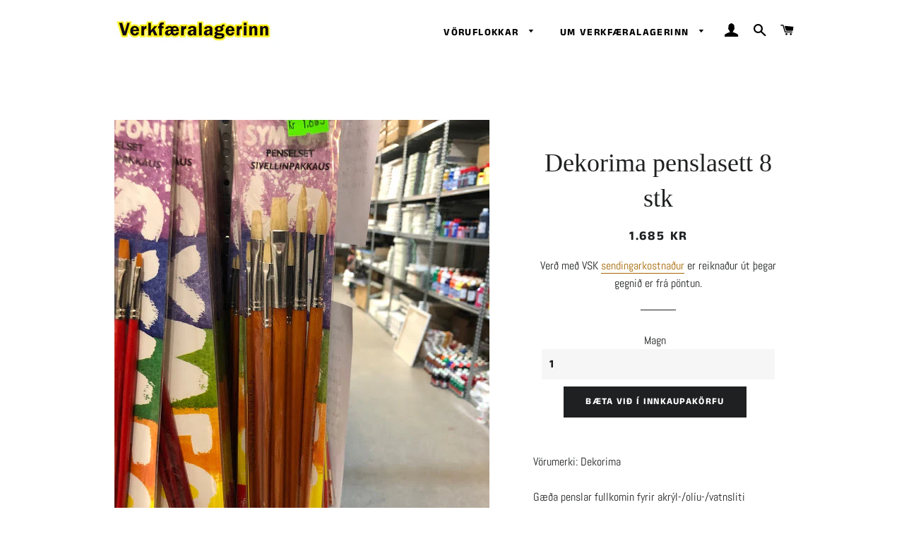

--- FILE ---
content_type: text/html; charset=utf-8
request_url: https://listverslun.is/products/dekorima-penslasett-4-stk
body_size: 14581
content:
<!doctype html>
<html class="no-js" lang="en">
<head>

  <!-- Basic page needs ================================================== -->
  <meta charset="utf-8">
  <meta http-equiv="X-UA-Compatible" content="IE=edge,chrome=1">

  
    <link rel="shortcut icon" href="//listverslun.is/cdn/shop/files/Listverslun.is_og_Verkfaeralagerinn_logo_360x_1fdebfc0-b20d-416d-b7b8-1667094a43b7_32x32.jpg?v=1614304782" type="image/png" />
  

  <!-- Title and description ================================================== -->
  <title>
  Dekorima penslasett 8 stk &ndash; Listverslun
  </title>

  
  <meta name="description" content="Vörumerki: Dekorima Gæða penslar fullkomin fyrir akrýl-/olíu-/vatnsliti 4 flatir 4 kringlóttir">
  

  <!-- Helpers ================================================== -->
  <!-- /snippets/social-meta-tags.liquid -->




<meta property="og:site_name" content="Listverslun">
<meta property="og:url" content="https://listverslun.is/products/dekorima-penslasett-4-stk">
<meta property="og:title" content="Dekorima penslasett 8 stk">
<meta property="og:type" content="product">
<meta property="og:description" content="Vörumerki: Dekorima Gæða penslar fullkomin fyrir akrýl-/olíu-/vatnsliti 4 flatir 4 kringlóttir">

  <meta property="og:price:amount" content="1,685">
  <meta property="og:price:currency" content="ISK">

<meta property="og:image" content="http://listverslun.is/cdn/shop/products/IMG_1236_1200x1200.jpg?v=1585352545">
<meta property="og:image:secure_url" content="https://listverslun.is/cdn/shop/products/IMG_1236_1200x1200.jpg?v=1585352545">


<meta name="twitter:card" content="summary_large_image">
<meta name="twitter:title" content="Dekorima penslasett 8 stk">
<meta name="twitter:description" content="Vörumerki: Dekorima Gæða penslar fullkomin fyrir akrýl-/olíu-/vatnsliti 4 flatir 4 kringlóttir">

  <link rel="canonical" href="https://listverslun.is/products/dekorima-penslasett-4-stk">
  <meta name="viewport" content="width=device-width,initial-scale=1,shrink-to-fit=no">
  <meta name="theme-color" content="#1f2021">

  <!-- CSS ================================================== -->
  <link href="//listverslun.is/cdn/shop/t/5/assets/timber.scss.css?v=15620739457205003191765970459" rel="stylesheet" type="text/css" media="all" />
  <link href="//listverslun.is/cdn/shop/t/5/assets/theme.scss.css?v=129755273637357208001765970459" rel="stylesheet" type="text/css" media="all" />

  <!-- Sections ================================================== -->
  <script>
    window.theme = window.theme || {};
    theme.strings = {
      zoomClose: "Translation missing: en.products.zoom.close",
      zoomPrev: "Translation missing: en.products.zoom.prev",
      zoomNext: "Translation missing: en.products.zoom.next",
      moneyFormat: "{{amount_no_decimals}} kr",
      addressError: "Translation missing: en.home_page.map.address_error",
      addressNoResults: "Translation missing: en.home_page.map.address_no_results",
      addressQueryLimit: "Translation missing: en.home_page.map.address_query_limit_html",
      authError: "Translation missing: en.home_page.map.auth_error_html",
      cartEmpty: "Innkaupakarfan þín er tóm.",
      cartCookie: "Leyfa vefköku",
      cartSavings: "Þú sparar [savings]",
      productSlideLabel: "Translation missing: en.products.product.slide_label"
    };
    theme.settings = {
      cartType: "page",
      gridType: null
    };
  </script>

  <script src="//listverslun.is/cdn/shop/t/5/assets/jquery-2.2.3.min.js?v=58211863146907186831605652916" type="text/javascript"></script>

  <script src="//listverslun.is/cdn/shop/t/5/assets/lazysizes.min.js?v=155223123402716617051605652917" async="async"></script>

  <script src="//listverslun.is/cdn/shop/t/5/assets/theme.js?v=114295768192348641321605652931" defer="defer"></script>

  <!-- Header hook for plugins ================================================== -->
  <script>window.performance && window.performance.mark && window.performance.mark('shopify.content_for_header.start');</script><meta id="shopify-digital-wallet" name="shopify-digital-wallet" content="/10095329346/digital_wallets/dialog">
<link rel="alternate" type="application/json+oembed" href="https://listverslun.is/products/dekorima-penslasett-4-stk.oembed">
<script async="async" src="/checkouts/internal/preloads.js?locale=en-IS"></script>
<script id="shopify-features" type="application/json">{"accessToken":"5e3ecb8d5684f3b485b935fbc7f04647","betas":["rich-media-storefront-analytics"],"domain":"listverslun.is","predictiveSearch":true,"shopId":10095329346,"locale":"en"}</script>
<script>var Shopify = Shopify || {};
Shopify.shop = "listverslun.myshopify.com";
Shopify.locale = "en";
Shopify.currency = {"active":"ISK","rate":"1.0"};
Shopify.country = "IS";
Shopify.theme = {"name":"Listverslun.is","id":115657932954,"schema_name":"Brooklyn","schema_version":"17.2.0","theme_store_id":730,"role":"main"};
Shopify.theme.handle = "null";
Shopify.theme.style = {"id":null,"handle":null};
Shopify.cdnHost = "listverslun.is/cdn";
Shopify.routes = Shopify.routes || {};
Shopify.routes.root = "/";</script>
<script type="module">!function(o){(o.Shopify=o.Shopify||{}).modules=!0}(window);</script>
<script>!function(o){function n(){var o=[];function n(){o.push(Array.prototype.slice.apply(arguments))}return n.q=o,n}var t=o.Shopify=o.Shopify||{};t.loadFeatures=n(),t.autoloadFeatures=n()}(window);</script>
<script id="shop-js-analytics" type="application/json">{"pageType":"product"}</script>
<script defer="defer" async type="module" src="//listverslun.is/cdn/shopifycloud/shop-js/modules/v2/client.init-shop-cart-sync_BdyHc3Nr.en.esm.js"></script>
<script defer="defer" async type="module" src="//listverslun.is/cdn/shopifycloud/shop-js/modules/v2/chunk.common_Daul8nwZ.esm.js"></script>
<script type="module">
  await import("//listverslun.is/cdn/shopifycloud/shop-js/modules/v2/client.init-shop-cart-sync_BdyHc3Nr.en.esm.js");
await import("//listverslun.is/cdn/shopifycloud/shop-js/modules/v2/chunk.common_Daul8nwZ.esm.js");

  window.Shopify.SignInWithShop?.initShopCartSync?.({"fedCMEnabled":true,"windoidEnabled":true});

</script>
<script id="__st">var __st={"a":10095329346,"offset":0,"reqid":"d793f236-97e5-4ab1-a781-43130277adb6-1768975952","pageurl":"listverslun.is\/products\/dekorima-penslasett-4-stk","u":"bd16d1af338f","p":"product","rtyp":"product","rid":4751598616712};</script>
<script>window.ShopifyPaypalV4VisibilityTracking = true;</script>
<script id="captcha-bootstrap">!function(){'use strict';const t='contact',e='account',n='new_comment',o=[[t,t],['blogs',n],['comments',n],[t,'customer']],c=[[e,'customer_login'],[e,'guest_login'],[e,'recover_customer_password'],[e,'create_customer']],r=t=>t.map((([t,e])=>`form[action*='/${t}']:not([data-nocaptcha='true']) input[name='form_type'][value='${e}']`)).join(','),a=t=>()=>t?[...document.querySelectorAll(t)].map((t=>t.form)):[];function s(){const t=[...o],e=r(t);return a(e)}const i='password',u='form_key',d=['recaptcha-v3-token','g-recaptcha-response','h-captcha-response',i],f=()=>{try{return window.sessionStorage}catch{return}},m='__shopify_v',_=t=>t.elements[u];function p(t,e,n=!1){try{const o=window.sessionStorage,c=JSON.parse(o.getItem(e)),{data:r}=function(t){const{data:e,action:n}=t;return t[m]||n?{data:e,action:n}:{data:t,action:n}}(c);for(const[e,n]of Object.entries(r))t.elements[e]&&(t.elements[e].value=n);n&&o.removeItem(e)}catch(o){console.error('form repopulation failed',{error:o})}}const l='form_type',E='cptcha';function T(t){t.dataset[E]=!0}const w=window,h=w.document,L='Shopify',v='ce_forms',y='captcha';let A=!1;((t,e)=>{const n=(g='f06e6c50-85a8-45c8-87d0-21a2b65856fe',I='https://cdn.shopify.com/shopifycloud/storefront-forms-hcaptcha/ce_storefront_forms_captcha_hcaptcha.v1.5.2.iife.js',D={infoText:'Protected by hCaptcha',privacyText:'Privacy',termsText:'Terms'},(t,e,n)=>{const o=w[L][v],c=o.bindForm;if(c)return c(t,g,e,D).then(n);var r;o.q.push([[t,g,e,D],n]),r=I,A||(h.body.append(Object.assign(h.createElement('script'),{id:'captcha-provider',async:!0,src:r})),A=!0)});var g,I,D;w[L]=w[L]||{},w[L][v]=w[L][v]||{},w[L][v].q=[],w[L][y]=w[L][y]||{},w[L][y].protect=function(t,e){n(t,void 0,e),T(t)},Object.freeze(w[L][y]),function(t,e,n,w,h,L){const[v,y,A,g]=function(t,e,n){const i=e?o:[],u=t?c:[],d=[...i,...u],f=r(d),m=r(i),_=r(d.filter((([t,e])=>n.includes(e))));return[a(f),a(m),a(_),s()]}(w,h,L),I=t=>{const e=t.target;return e instanceof HTMLFormElement?e:e&&e.form},D=t=>v().includes(t);t.addEventListener('submit',(t=>{const e=I(t);if(!e)return;const n=D(e)&&!e.dataset.hcaptchaBound&&!e.dataset.recaptchaBound,o=_(e),c=g().includes(e)&&(!o||!o.value);(n||c)&&t.preventDefault(),c&&!n&&(function(t){try{if(!f())return;!function(t){const e=f();if(!e)return;const n=_(t);if(!n)return;const o=n.value;o&&e.removeItem(o)}(t);const e=Array.from(Array(32),(()=>Math.random().toString(36)[2])).join('');!function(t,e){_(t)||t.append(Object.assign(document.createElement('input'),{type:'hidden',name:u})),t.elements[u].value=e}(t,e),function(t,e){const n=f();if(!n)return;const o=[...t.querySelectorAll(`input[type='${i}']`)].map((({name:t})=>t)),c=[...d,...o],r={};for(const[a,s]of new FormData(t).entries())c.includes(a)||(r[a]=s);n.setItem(e,JSON.stringify({[m]:1,action:t.action,data:r}))}(t,e)}catch(e){console.error('failed to persist form',e)}}(e),e.submit())}));const S=(t,e)=>{t&&!t.dataset[E]&&(n(t,e.some((e=>e===t))),T(t))};for(const o of['focusin','change'])t.addEventListener(o,(t=>{const e=I(t);D(e)&&S(e,y())}));const B=e.get('form_key'),M=e.get(l),P=B&&M;t.addEventListener('DOMContentLoaded',(()=>{const t=y();if(P)for(const e of t)e.elements[l].value===M&&p(e,B);[...new Set([...A(),...v().filter((t=>'true'===t.dataset.shopifyCaptcha))])].forEach((e=>S(e,t)))}))}(h,new URLSearchParams(w.location.search),n,t,e,['guest_login'])})(!0,!0)}();</script>
<script integrity="sha256-4kQ18oKyAcykRKYeNunJcIwy7WH5gtpwJnB7kiuLZ1E=" data-source-attribution="shopify.loadfeatures" defer="defer" src="//listverslun.is/cdn/shopifycloud/storefront/assets/storefront/load_feature-a0a9edcb.js" crossorigin="anonymous"></script>
<script data-source-attribution="shopify.dynamic_checkout.dynamic.init">var Shopify=Shopify||{};Shopify.PaymentButton=Shopify.PaymentButton||{isStorefrontPortableWallets:!0,init:function(){window.Shopify.PaymentButton.init=function(){};var t=document.createElement("script");t.src="https://listverslun.is/cdn/shopifycloud/portable-wallets/latest/portable-wallets.en.js",t.type="module",document.head.appendChild(t)}};
</script>
<script data-source-attribution="shopify.dynamic_checkout.buyer_consent">
  function portableWalletsHideBuyerConsent(e){var t=document.getElementById("shopify-buyer-consent"),n=document.getElementById("shopify-subscription-policy-button");t&&n&&(t.classList.add("hidden"),t.setAttribute("aria-hidden","true"),n.removeEventListener("click",e))}function portableWalletsShowBuyerConsent(e){var t=document.getElementById("shopify-buyer-consent"),n=document.getElementById("shopify-subscription-policy-button");t&&n&&(t.classList.remove("hidden"),t.removeAttribute("aria-hidden"),n.addEventListener("click",e))}window.Shopify?.PaymentButton&&(window.Shopify.PaymentButton.hideBuyerConsent=portableWalletsHideBuyerConsent,window.Shopify.PaymentButton.showBuyerConsent=portableWalletsShowBuyerConsent);
</script>
<script data-source-attribution="shopify.dynamic_checkout.cart.bootstrap">document.addEventListener("DOMContentLoaded",(function(){function t(){return document.querySelector("shopify-accelerated-checkout-cart, shopify-accelerated-checkout")}if(t())Shopify.PaymentButton.init();else{new MutationObserver((function(e,n){t()&&(Shopify.PaymentButton.init(),n.disconnect())})).observe(document.body,{childList:!0,subtree:!0})}}));
</script>

<script>window.performance && window.performance.mark && window.performance.mark('shopify.content_for_header.end');</script>

  <script src="//listverslun.is/cdn/shop/t/5/assets/modernizr.min.js?v=21391054748206432451605652917" type="text/javascript"></script>

  
  

<link href="https://monorail-edge.shopifysvc.com" rel="dns-prefetch">
<script>(function(){if ("sendBeacon" in navigator && "performance" in window) {try {var session_token_from_headers = performance.getEntriesByType('navigation')[0].serverTiming.find(x => x.name == '_s').description;} catch {var session_token_from_headers = undefined;}var session_cookie_matches = document.cookie.match(/_shopify_s=([^;]*)/);var session_token_from_cookie = session_cookie_matches && session_cookie_matches.length === 2 ? session_cookie_matches[1] : "";var session_token = session_token_from_headers || session_token_from_cookie || "";function handle_abandonment_event(e) {var entries = performance.getEntries().filter(function(entry) {return /monorail-edge.shopifysvc.com/.test(entry.name);});if (!window.abandonment_tracked && entries.length === 0) {window.abandonment_tracked = true;var currentMs = Date.now();var navigation_start = performance.timing.navigationStart;var payload = {shop_id: 10095329346,url: window.location.href,navigation_start,duration: currentMs - navigation_start,session_token,page_type: "product"};window.navigator.sendBeacon("https://monorail-edge.shopifysvc.com/v1/produce", JSON.stringify({schema_id: "online_store_buyer_site_abandonment/1.1",payload: payload,metadata: {event_created_at_ms: currentMs,event_sent_at_ms: currentMs}}));}}window.addEventListener('pagehide', handle_abandonment_event);}}());</script>
<script id="web-pixels-manager-setup">(function e(e,d,r,n,o){if(void 0===o&&(o={}),!Boolean(null===(a=null===(i=window.Shopify)||void 0===i?void 0:i.analytics)||void 0===a?void 0:a.replayQueue)){var i,a;window.Shopify=window.Shopify||{};var t=window.Shopify;t.analytics=t.analytics||{};var s=t.analytics;s.replayQueue=[],s.publish=function(e,d,r){return s.replayQueue.push([e,d,r]),!0};try{self.performance.mark("wpm:start")}catch(e){}var l=function(){var e={modern:/Edge?\/(1{2}[4-9]|1[2-9]\d|[2-9]\d{2}|\d{4,})\.\d+(\.\d+|)|Firefox\/(1{2}[4-9]|1[2-9]\d|[2-9]\d{2}|\d{4,})\.\d+(\.\d+|)|Chrom(ium|e)\/(9{2}|\d{3,})\.\d+(\.\d+|)|(Maci|X1{2}).+ Version\/(15\.\d+|(1[6-9]|[2-9]\d|\d{3,})\.\d+)([,.]\d+|)( \(\w+\)|)( Mobile\/\w+|) Safari\/|Chrome.+OPR\/(9{2}|\d{3,})\.\d+\.\d+|(CPU[ +]OS|iPhone[ +]OS|CPU[ +]iPhone|CPU IPhone OS|CPU iPad OS)[ +]+(15[._]\d+|(1[6-9]|[2-9]\d|\d{3,})[._]\d+)([._]\d+|)|Android:?[ /-](13[3-9]|1[4-9]\d|[2-9]\d{2}|\d{4,})(\.\d+|)(\.\d+|)|Android.+Firefox\/(13[5-9]|1[4-9]\d|[2-9]\d{2}|\d{4,})\.\d+(\.\d+|)|Android.+Chrom(ium|e)\/(13[3-9]|1[4-9]\d|[2-9]\d{2}|\d{4,})\.\d+(\.\d+|)|SamsungBrowser\/([2-9]\d|\d{3,})\.\d+/,legacy:/Edge?\/(1[6-9]|[2-9]\d|\d{3,})\.\d+(\.\d+|)|Firefox\/(5[4-9]|[6-9]\d|\d{3,})\.\d+(\.\d+|)|Chrom(ium|e)\/(5[1-9]|[6-9]\d|\d{3,})\.\d+(\.\d+|)([\d.]+$|.*Safari\/(?![\d.]+ Edge\/[\d.]+$))|(Maci|X1{2}).+ Version\/(10\.\d+|(1[1-9]|[2-9]\d|\d{3,})\.\d+)([,.]\d+|)( \(\w+\)|)( Mobile\/\w+|) Safari\/|Chrome.+OPR\/(3[89]|[4-9]\d|\d{3,})\.\d+\.\d+|(CPU[ +]OS|iPhone[ +]OS|CPU[ +]iPhone|CPU IPhone OS|CPU iPad OS)[ +]+(10[._]\d+|(1[1-9]|[2-9]\d|\d{3,})[._]\d+)([._]\d+|)|Android:?[ /-](13[3-9]|1[4-9]\d|[2-9]\d{2}|\d{4,})(\.\d+|)(\.\d+|)|Mobile Safari.+OPR\/([89]\d|\d{3,})\.\d+\.\d+|Android.+Firefox\/(13[5-9]|1[4-9]\d|[2-9]\d{2}|\d{4,})\.\d+(\.\d+|)|Android.+Chrom(ium|e)\/(13[3-9]|1[4-9]\d|[2-9]\d{2}|\d{4,})\.\d+(\.\d+|)|Android.+(UC? ?Browser|UCWEB|U3)[ /]?(15\.([5-9]|\d{2,})|(1[6-9]|[2-9]\d|\d{3,})\.\d+)\.\d+|SamsungBrowser\/(5\.\d+|([6-9]|\d{2,})\.\d+)|Android.+MQ{2}Browser\/(14(\.(9|\d{2,})|)|(1[5-9]|[2-9]\d|\d{3,})(\.\d+|))(\.\d+|)|K[Aa][Ii]OS\/(3\.\d+|([4-9]|\d{2,})\.\d+)(\.\d+|)/},d=e.modern,r=e.legacy,n=navigator.userAgent;return n.match(d)?"modern":n.match(r)?"legacy":"unknown"}(),u="modern"===l?"modern":"legacy",c=(null!=n?n:{modern:"",legacy:""})[u],f=function(e){return[e.baseUrl,"/wpm","/b",e.hashVersion,"modern"===e.buildTarget?"m":"l",".js"].join("")}({baseUrl:d,hashVersion:r,buildTarget:u}),m=function(e){var d=e.version,r=e.bundleTarget,n=e.surface,o=e.pageUrl,i=e.monorailEndpoint;return{emit:function(e){var a=e.status,t=e.errorMsg,s=(new Date).getTime(),l=JSON.stringify({metadata:{event_sent_at_ms:s},events:[{schema_id:"web_pixels_manager_load/3.1",payload:{version:d,bundle_target:r,page_url:o,status:a,surface:n,error_msg:t},metadata:{event_created_at_ms:s}}]});if(!i)return console&&console.warn&&console.warn("[Web Pixels Manager] No Monorail endpoint provided, skipping logging."),!1;try{return self.navigator.sendBeacon.bind(self.navigator)(i,l)}catch(e){}var u=new XMLHttpRequest;try{return u.open("POST",i,!0),u.setRequestHeader("Content-Type","text/plain"),u.send(l),!0}catch(e){return console&&console.warn&&console.warn("[Web Pixels Manager] Got an unhandled error while logging to Monorail."),!1}}}}({version:r,bundleTarget:l,surface:e.surface,pageUrl:self.location.href,monorailEndpoint:e.monorailEndpoint});try{o.browserTarget=l,function(e){var d=e.src,r=e.async,n=void 0===r||r,o=e.onload,i=e.onerror,a=e.sri,t=e.scriptDataAttributes,s=void 0===t?{}:t,l=document.createElement("script"),u=document.querySelector("head"),c=document.querySelector("body");if(l.async=n,l.src=d,a&&(l.integrity=a,l.crossOrigin="anonymous"),s)for(var f in s)if(Object.prototype.hasOwnProperty.call(s,f))try{l.dataset[f]=s[f]}catch(e){}if(o&&l.addEventListener("load",o),i&&l.addEventListener("error",i),u)u.appendChild(l);else{if(!c)throw new Error("Did not find a head or body element to append the script");c.appendChild(l)}}({src:f,async:!0,onload:function(){if(!function(){var e,d;return Boolean(null===(d=null===(e=window.Shopify)||void 0===e?void 0:e.analytics)||void 0===d?void 0:d.initialized)}()){var d=window.webPixelsManager.init(e)||void 0;if(d){var r=window.Shopify.analytics;r.replayQueue.forEach((function(e){var r=e[0],n=e[1],o=e[2];d.publishCustomEvent(r,n,o)})),r.replayQueue=[],r.publish=d.publishCustomEvent,r.visitor=d.visitor,r.initialized=!0}}},onerror:function(){return m.emit({status:"failed",errorMsg:"".concat(f," has failed to load")})},sri:function(e){var d=/^sha384-[A-Za-z0-9+/=]+$/;return"string"==typeof e&&d.test(e)}(c)?c:"",scriptDataAttributes:o}),m.emit({status:"loading"})}catch(e){m.emit({status:"failed",errorMsg:(null==e?void 0:e.message)||"Unknown error"})}}})({shopId: 10095329346,storefrontBaseUrl: "https://listverslun.is",extensionsBaseUrl: "https://extensions.shopifycdn.com/cdn/shopifycloud/web-pixels-manager",monorailEndpoint: "https://monorail-edge.shopifysvc.com/unstable/produce_batch",surface: "storefront-renderer",enabledBetaFlags: ["2dca8a86"],webPixelsConfigList: [{"id":"1693188250","configuration":"{\"pixel_id\":\"828213132995919\",\"pixel_type\":\"facebook_pixel\"}","eventPayloadVersion":"v1","runtimeContext":"OPEN","scriptVersion":"ca16bc87fe92b6042fbaa3acc2fbdaa6","type":"APP","apiClientId":2329312,"privacyPurposes":["ANALYTICS","MARKETING","SALE_OF_DATA"],"dataSharingAdjustments":{"protectedCustomerApprovalScopes":["read_customer_address","read_customer_email","read_customer_name","read_customer_personal_data","read_customer_phone"]}},{"id":"111607962","eventPayloadVersion":"v1","runtimeContext":"LAX","scriptVersion":"1","type":"CUSTOM","privacyPurposes":["ANALYTICS"],"name":"Google Analytics tag (migrated)"},{"id":"shopify-app-pixel","configuration":"{}","eventPayloadVersion":"v1","runtimeContext":"STRICT","scriptVersion":"0450","apiClientId":"shopify-pixel","type":"APP","privacyPurposes":["ANALYTICS","MARKETING"]},{"id":"shopify-custom-pixel","eventPayloadVersion":"v1","runtimeContext":"LAX","scriptVersion":"0450","apiClientId":"shopify-pixel","type":"CUSTOM","privacyPurposes":["ANALYTICS","MARKETING"]}],isMerchantRequest: false,initData: {"shop":{"name":"Listverslun","paymentSettings":{"currencyCode":"ISK"},"myshopifyDomain":"listverslun.myshopify.com","countryCode":"IS","storefrontUrl":"https:\/\/listverslun.is"},"customer":null,"cart":null,"checkout":null,"productVariants":[{"price":{"amount":1685.0,"currencyCode":"ISK"},"product":{"title":"Dekorima penslasett 8 stk","vendor":"Listverslun","id":"4751598616712","untranslatedTitle":"Dekorima penslasett 8 stk","url":"\/products\/dekorima-penslasett-4-stk","type":""},"id":"33168650993800","image":{"src":"\/\/listverslun.is\/cdn\/shop\/products\/IMG_1236.jpg?v=1585352545"},"sku":"","title":"Default Title","untranslatedTitle":"Default Title"}],"purchasingCompany":null},},"https://listverslun.is/cdn","fcfee988w5aeb613cpc8e4bc33m6693e112",{"modern":"","legacy":""},{"shopId":"10095329346","storefrontBaseUrl":"https:\/\/listverslun.is","extensionBaseUrl":"https:\/\/extensions.shopifycdn.com\/cdn\/shopifycloud\/web-pixels-manager","surface":"storefront-renderer","enabledBetaFlags":"[\"2dca8a86\"]","isMerchantRequest":"false","hashVersion":"fcfee988w5aeb613cpc8e4bc33m6693e112","publish":"custom","events":"[[\"page_viewed\",{}],[\"product_viewed\",{\"productVariant\":{\"price\":{\"amount\":1685.0,\"currencyCode\":\"ISK\"},\"product\":{\"title\":\"Dekorima penslasett 8 stk\",\"vendor\":\"Listverslun\",\"id\":\"4751598616712\",\"untranslatedTitle\":\"Dekorima penslasett 8 stk\",\"url\":\"\/products\/dekorima-penslasett-4-stk\",\"type\":\"\"},\"id\":\"33168650993800\",\"image\":{\"src\":\"\/\/listverslun.is\/cdn\/shop\/products\/IMG_1236.jpg?v=1585352545\"},\"sku\":\"\",\"title\":\"Default Title\",\"untranslatedTitle\":\"Default Title\"}}]]"});</script><script>
  window.ShopifyAnalytics = window.ShopifyAnalytics || {};
  window.ShopifyAnalytics.meta = window.ShopifyAnalytics.meta || {};
  window.ShopifyAnalytics.meta.currency = 'ISK';
  var meta = {"product":{"id":4751598616712,"gid":"gid:\/\/shopify\/Product\/4751598616712","vendor":"Listverslun","type":"","handle":"dekorima-penslasett-4-stk","variants":[{"id":33168650993800,"price":168500,"name":"Dekorima penslasett 8 stk","public_title":null,"sku":""}],"remote":false},"page":{"pageType":"product","resourceType":"product","resourceId":4751598616712,"requestId":"d793f236-97e5-4ab1-a781-43130277adb6-1768975952"}};
  for (var attr in meta) {
    window.ShopifyAnalytics.meta[attr] = meta[attr];
  }
</script>
<script class="analytics">
  (function () {
    var customDocumentWrite = function(content) {
      var jquery = null;

      if (window.jQuery) {
        jquery = window.jQuery;
      } else if (window.Checkout && window.Checkout.$) {
        jquery = window.Checkout.$;
      }

      if (jquery) {
        jquery('body').append(content);
      }
    };

    var hasLoggedConversion = function(token) {
      if (token) {
        return document.cookie.indexOf('loggedConversion=' + token) !== -1;
      }
      return false;
    }

    var setCookieIfConversion = function(token) {
      if (token) {
        var twoMonthsFromNow = new Date(Date.now());
        twoMonthsFromNow.setMonth(twoMonthsFromNow.getMonth() + 2);

        document.cookie = 'loggedConversion=' + token + '; expires=' + twoMonthsFromNow;
      }
    }

    var trekkie = window.ShopifyAnalytics.lib = window.trekkie = window.trekkie || [];
    if (trekkie.integrations) {
      return;
    }
    trekkie.methods = [
      'identify',
      'page',
      'ready',
      'track',
      'trackForm',
      'trackLink'
    ];
    trekkie.factory = function(method) {
      return function() {
        var args = Array.prototype.slice.call(arguments);
        args.unshift(method);
        trekkie.push(args);
        return trekkie;
      };
    };
    for (var i = 0; i < trekkie.methods.length; i++) {
      var key = trekkie.methods[i];
      trekkie[key] = trekkie.factory(key);
    }
    trekkie.load = function(config) {
      trekkie.config = config || {};
      trekkie.config.initialDocumentCookie = document.cookie;
      var first = document.getElementsByTagName('script')[0];
      var script = document.createElement('script');
      script.type = 'text/javascript';
      script.onerror = function(e) {
        var scriptFallback = document.createElement('script');
        scriptFallback.type = 'text/javascript';
        scriptFallback.onerror = function(error) {
                var Monorail = {
      produce: function produce(monorailDomain, schemaId, payload) {
        var currentMs = new Date().getTime();
        var event = {
          schema_id: schemaId,
          payload: payload,
          metadata: {
            event_created_at_ms: currentMs,
            event_sent_at_ms: currentMs
          }
        };
        return Monorail.sendRequest("https://" + monorailDomain + "/v1/produce", JSON.stringify(event));
      },
      sendRequest: function sendRequest(endpointUrl, payload) {
        // Try the sendBeacon API
        if (window && window.navigator && typeof window.navigator.sendBeacon === 'function' && typeof window.Blob === 'function' && !Monorail.isIos12()) {
          var blobData = new window.Blob([payload], {
            type: 'text/plain'
          });

          if (window.navigator.sendBeacon(endpointUrl, blobData)) {
            return true;
          } // sendBeacon was not successful

        } // XHR beacon

        var xhr = new XMLHttpRequest();

        try {
          xhr.open('POST', endpointUrl);
          xhr.setRequestHeader('Content-Type', 'text/plain');
          xhr.send(payload);
        } catch (e) {
          console.log(e);
        }

        return false;
      },
      isIos12: function isIos12() {
        return window.navigator.userAgent.lastIndexOf('iPhone; CPU iPhone OS 12_') !== -1 || window.navigator.userAgent.lastIndexOf('iPad; CPU OS 12_') !== -1;
      }
    };
    Monorail.produce('monorail-edge.shopifysvc.com',
      'trekkie_storefront_load_errors/1.1',
      {shop_id: 10095329346,
      theme_id: 115657932954,
      app_name: "storefront",
      context_url: window.location.href,
      source_url: "//listverslun.is/cdn/s/trekkie.storefront.cd680fe47e6c39ca5d5df5f0a32d569bc48c0f27.min.js"});

        };
        scriptFallback.async = true;
        scriptFallback.src = '//listverslun.is/cdn/s/trekkie.storefront.cd680fe47e6c39ca5d5df5f0a32d569bc48c0f27.min.js';
        first.parentNode.insertBefore(scriptFallback, first);
      };
      script.async = true;
      script.src = '//listverslun.is/cdn/s/trekkie.storefront.cd680fe47e6c39ca5d5df5f0a32d569bc48c0f27.min.js';
      first.parentNode.insertBefore(script, first);
    };
    trekkie.load(
      {"Trekkie":{"appName":"storefront","development":false,"defaultAttributes":{"shopId":10095329346,"isMerchantRequest":null,"themeId":115657932954,"themeCityHash":"16158359055653860309","contentLanguage":"en","currency":"ISK","eventMetadataId":"6f5ce7a0-7bb7-4f88-9ece-70d193c10fb3"},"isServerSideCookieWritingEnabled":true,"monorailRegion":"shop_domain","enabledBetaFlags":["65f19447"]},"Session Attribution":{},"S2S":{"facebookCapiEnabled":true,"source":"trekkie-storefront-renderer","apiClientId":580111}}
    );

    var loaded = false;
    trekkie.ready(function() {
      if (loaded) return;
      loaded = true;

      window.ShopifyAnalytics.lib = window.trekkie;

      var originalDocumentWrite = document.write;
      document.write = customDocumentWrite;
      try { window.ShopifyAnalytics.merchantGoogleAnalytics.call(this); } catch(error) {};
      document.write = originalDocumentWrite;

      window.ShopifyAnalytics.lib.page(null,{"pageType":"product","resourceType":"product","resourceId":4751598616712,"requestId":"d793f236-97e5-4ab1-a781-43130277adb6-1768975952","shopifyEmitted":true});

      var match = window.location.pathname.match(/checkouts\/(.+)\/(thank_you|post_purchase)/)
      var token = match? match[1]: undefined;
      if (!hasLoggedConversion(token)) {
        setCookieIfConversion(token);
        window.ShopifyAnalytics.lib.track("Viewed Product",{"currency":"ISK","variantId":33168650993800,"productId":4751598616712,"productGid":"gid:\/\/shopify\/Product\/4751598616712","name":"Dekorima penslasett 8 stk","price":"1685","sku":"","brand":"Listverslun","variant":null,"category":"","nonInteraction":true,"remote":false},undefined,undefined,{"shopifyEmitted":true});
      window.ShopifyAnalytics.lib.track("monorail:\/\/trekkie_storefront_viewed_product\/1.1",{"currency":"ISK","variantId":33168650993800,"productId":4751598616712,"productGid":"gid:\/\/shopify\/Product\/4751598616712","name":"Dekorima penslasett 8 stk","price":"1685","sku":"","brand":"Listverslun","variant":null,"category":"","nonInteraction":true,"remote":false,"referer":"https:\/\/listverslun.is\/products\/dekorima-penslasett-4-stk"});
      }
    });


        var eventsListenerScript = document.createElement('script');
        eventsListenerScript.async = true;
        eventsListenerScript.src = "//listverslun.is/cdn/shopifycloud/storefront/assets/shop_events_listener-3da45d37.js";
        document.getElementsByTagName('head')[0].appendChild(eventsListenerScript);

})();</script>
  <script>
  if (!window.ga || (window.ga && typeof window.ga !== 'function')) {
    window.ga = function ga() {
      (window.ga.q = window.ga.q || []).push(arguments);
      if (window.Shopify && window.Shopify.analytics && typeof window.Shopify.analytics.publish === 'function') {
        window.Shopify.analytics.publish("ga_stub_called", {}, {sendTo: "google_osp_migration"});
      }
      console.error("Shopify's Google Analytics stub called with:", Array.from(arguments), "\nSee https://help.shopify.com/manual/promoting-marketing/pixels/pixel-migration#google for more information.");
    };
    if (window.Shopify && window.Shopify.analytics && typeof window.Shopify.analytics.publish === 'function') {
      window.Shopify.analytics.publish("ga_stub_initialized", {}, {sendTo: "google_osp_migration"});
    }
  }
</script>
<script
  defer
  src="https://listverslun.is/cdn/shopifycloud/perf-kit/shopify-perf-kit-3.0.4.min.js"
  data-application="storefront-renderer"
  data-shop-id="10095329346"
  data-render-region="gcp-us-central1"
  data-page-type="product"
  data-theme-instance-id="115657932954"
  data-theme-name="Brooklyn"
  data-theme-version="17.2.0"
  data-monorail-region="shop_domain"
  data-resource-timing-sampling-rate="10"
  data-shs="true"
  data-shs-beacon="true"
  data-shs-export-with-fetch="true"
  data-shs-logs-sample-rate="1"
  data-shs-beacon-endpoint="https://listverslun.is/api/collect"
></script>
</head>


<body id="dekorima-penslasett-8-stk" class="template-product">

  <div id="shopify-section-header" class="shopify-section"><style data-shopify>.header-wrapper .site-nav__link,
  .header-wrapper .site-header__logo a,
  .header-wrapper .site-nav__dropdown-link,
  .header-wrapper .site-nav--has-dropdown > a.nav-focus,
  .header-wrapper .site-nav--has-dropdown.nav-hover > a,
  .header-wrapper .site-nav--has-dropdown:hover > a {
    color: #000000;
  }

  .header-wrapper .site-header__logo a:hover,
  .header-wrapper .site-header__logo a:focus,
  .header-wrapper .site-nav__link:hover,
  .header-wrapper .site-nav__link:focus,
  .header-wrapper .site-nav--has-dropdown a:hover,
  .header-wrapper .site-nav--has-dropdown > a.nav-focus:hover,
  .header-wrapper .site-nav--has-dropdown > a.nav-focus:focus,
  .header-wrapper .site-nav--has-dropdown .site-nav__link:hover,
  .header-wrapper .site-nav--has-dropdown .site-nav__link:focus,
  .header-wrapper .site-nav--has-dropdown.nav-hover > a:hover,
  .header-wrapper .site-nav__dropdown a:focus {
    color: rgba(0, 0, 0, 0.75);
  }

  .header-wrapper .burger-icon,
  .header-wrapper .site-nav--has-dropdown:hover > a:before,
  .header-wrapper .site-nav--has-dropdown > a.nav-focus:before,
  .header-wrapper .site-nav--has-dropdown.nav-hover > a:before {
    background: #000000;
  }

  .header-wrapper .site-nav__link:hover .burger-icon {
    background: rgba(0, 0, 0, 0.75);
  }

  .site-header__logo img {
    max-width: 260px;
  }

  @media screen and (max-width: 768px) {
    .site-header__logo img {
      max-width: 100%;
    }
  }</style><div data-section-id="header" data-section-type="header-section" data-template="product">
  <div id="NavDrawer" class="drawer drawer--left">
    <div class="drawer__inner drawer-left__inner">

<!-- /snippets/search-bar.liquid -->





<form action="/search" method="get" class="input-group search-bar search-bar--drawer" role="search">
  
  <input type="search" name="q" value="" placeholder="Leita að vöru..." class="input-group-field" aria-label="Leita að vöru...">
  <span class="input-group-btn">
    <button type="submit" class="btn--secondary icon-fallback-text">
      <span class="icon icon-search" aria-hidden="true"></span>
      <span class="fallback-text">Search</span>
    </button>
  </span>
</form>


    <ul class="mobile-nav">
      
        
          <li class="mobile-nav__item">
            <div class="mobile-nav__has-sublist">
              <a
                href="/collections"
                class="mobile-nav__link"
                id="Label-1"
                >Vöruflokkar</a>
              <div class="mobile-nav__toggle">
                <button type="button" class="mobile-nav__toggle-btn icon-fallback-text" aria-controls="Linklist-1" aria-expanded="false">
                  <span class="icon-fallback-text mobile-nav__toggle-open">
                    <span class="icon icon-plus" aria-hidden="true"></span>
                    <span class="fallback-text">Translation missing: en.general.drawers.expand_submenu Vöruflokkar</span>
                  </span>
                  <span class="icon-fallback-text mobile-nav__toggle-close">
                    <span class="icon icon-minus" aria-hidden="true"></span>
                    <span class="fallback-text">Translation missing: en.general.drawers.collapse_submenu Vöruflokkar</span>
                  </span>
                </button>
              </div>
            </div>
            <ul class="mobile-nav__sublist" id="Linklist-1" aria-labelledby="Label-1" role="navigation">
              
              
                
                <li class="mobile-nav__item">
                  <a
                    href="/collections/allar-vorur"
                    class="mobile-nav__link"
                    >
                      Allar vörur
                  </a>
                </li>
                
              
                
                <li class="mobile-nav__item">
                  <a
                    href="/collections/litir"
                    class="mobile-nav__link"
                    >
                      Litir
                  </a>
                </li>
                
              
                
                <li class="mobile-nav__item">
                  <a
                    href="/collections/strigar"
                    class="mobile-nav__link"
                    >
                      Strigar
                  </a>
                </li>
                
              
                
                <li class="mobile-nav__item">
                  <a
                    href="/collections/storir-strigar"
                    class="mobile-nav__link"
                    >
                      Stórir strigar
                  </a>
                </li>
                
              
                
                <li class="mobile-nav__item">
                  <a
                    href="/collections/penslar"
                    class="mobile-nav__link"
                    >
                      Penslar
                  </a>
                </li>
                
              
                
                <li class="mobile-nav__item">
                  <a
                    href="/collections/tronur"
                    class="mobile-nav__link"
                    >
                      Trönur
                  </a>
                </li>
                
              
                
                <li class="mobile-nav__item">
                  <a
                    href="/collections/teiknivorur"
                    class="mobile-nav__link"
                    >
                      Teiknivörur
                  </a>
                </li>
                
              
                
                <li class="mobile-nav__item">
                  <a
                    href="/collections/pappir"
                    class="mobile-nav__link"
                    >
                      Pappír
                  </a>
                </li>
                
              
                
                <li class="mobile-nav__item">
                  <a
                    href="/collections/annad"
                    class="mobile-nav__link"
                    >
                      Annað
                  </a>
                </li>
                
              
            </ul>
          </li>

          
      
        
          <li class="mobile-nav__item">
            <div class="mobile-nav__has-sublist">
              <a
                href="/pages/um-verkfaeralagerinn"
                class="mobile-nav__link"
                id="Label-2"
                >Um Verkfæralagerinn</a>
              <div class="mobile-nav__toggle">
                <button type="button" class="mobile-nav__toggle-btn icon-fallback-text" aria-controls="Linklist-2" aria-expanded="false">
                  <span class="icon-fallback-text mobile-nav__toggle-open">
                    <span class="icon icon-plus" aria-hidden="true"></span>
                    <span class="fallback-text">Translation missing: en.general.drawers.expand_submenu Um Verkfæralagerinn</span>
                  </span>
                  <span class="icon-fallback-text mobile-nav__toggle-close">
                    <span class="icon icon-minus" aria-hidden="true"></span>
                    <span class="fallback-text">Translation missing: en.general.drawers.collapse_submenu Um Verkfæralagerinn</span>
                  </span>
                </button>
              </div>
            </div>
            <ul class="mobile-nav__sublist" id="Linklist-2" aria-labelledby="Label-2" role="navigation">
              
              
                
                <li class="mobile-nav__item">
                  <a
                    href="/pages/um-verkfaeralagerinn"
                    class="mobile-nav__link"
                    >
                      Um Verkfæralagerinn
                  </a>
                </li>
                
              
                
                <li class="mobile-nav__item">
                  <a
                    href="/pages/um-listverslun-is"
                    class="mobile-nav__link"
                    >
                      Um listverslun.is
                  </a>
                </li>
                
              
                
                <li class="mobile-nav__item">
                  <a
                    href="/pages/opnunartimi-verkfaeralagersins"
                    class="mobile-nav__link"
                    >
                      Opnunartími Verkfæralagersins
                  </a>
                </li>
                
              
                
                <li class="mobile-nav__item">
                  <a
                    href="/pages/hafa-samband"
                    class="mobile-nav__link"
                    >
                      Hafa samband
                  </a>
                </li>
                
              
                
                <li class="mobile-nav__item">
                  <a
                    href="/pages/stadsetning"
                    class="mobile-nav__link"
                    >
                      Staðsetning
                  </a>
                </li>
                
              
                
                <li class="mobile-nav__item">
                  <a
                    href="/pages/skilmalar"
                    class="mobile-nav__link"
                    >
                      Skilmálar
                  </a>
                </li>
                
              
            </ul>
          </li>

          
      
      
      <li class="mobile-nav__spacer"></li>

      
      
        
          <li class="mobile-nav__item mobile-nav__item--secondary">
            <a href="https://shopify.com/10095329346/account?locale=en&amp;region_country=IS" id="customer_login_link">Translation missing: en.layout.customer.log_in</a>
          </li>
          <li class="mobile-nav__item mobile-nav__item--secondary">
            <a href="https://shopify.com/10095329346/account?locale=en" id="customer_register_link">Create an Account</a>
          </li>
        
      
      
    </ul>
    <!-- //mobile-nav -->
  </div>


  </div>
  <div class="header-container drawer__header-container">
    <div class="header-wrapper" data-header-wrapper>
      

      <header class="site-header" role="banner">
        <div class="wrapper">
          <div class="grid--full grid--table">
            <div class="grid__item large--hide large--one-sixth one-quarter">
              <div class="site-nav--open site-nav--mobile">
                <button type="button" class="icon-fallback-text site-nav__link site-nav__link--burger js-drawer-open-button-left" aria-controls="NavDrawer">
                  <span class="burger-icon burger-icon--top"></span>
                  <span class="burger-icon burger-icon--mid"></span>
                  <span class="burger-icon burger-icon--bottom"></span>
                  <span class="fallback-text">Translation missing: en.general.drawers.navigation</span>
                </button>
              </div>
            </div>
            <div class="grid__item large--one-third medium-down--one-half">
              
              
                <div class="h1 site-header__logo large--left" itemscope itemtype="http://schema.org/Organization">
              
                

                <a href="/" itemprop="url" class="site-header__logo-link">
                  
                    <img class="site-header__logo-image" src="//listverslun.is/cdn/shop/files/Verkfaeralagerinn-logo_260x.jpg?v=1614374089" srcset="//listverslun.is/cdn/shop/files/Verkfaeralagerinn-logo_260x.jpg?v=1614374089 1x, //listverslun.is/cdn/shop/files/Verkfaeralagerinn-logo_260x@2x.jpg?v=1614374089 2x" alt="Listverslun" itemprop="logo">

                    
                  
                </a>
              
                </div>
              
            </div>
            <nav class="grid__item large--two-thirds large--text-right medium-down--hide" role="navigation">
              
              <!-- begin site-nav -->
              <ul class="site-nav" id="AccessibleNav">
                
                  
                  
                    <li
                      class="site-nav__item site-nav--has-dropdown "
                      aria-haspopup="true"
                      data-meganav-type="parent">
                      <a
                        href="/collections"
                        class="site-nav__link"
                        data-meganav-type="parent"
                        aria-controls="MenuParent-1"
                        aria-expanded="false"
                        >
                          Vöruflokkar
                          <span class="icon icon-arrow-down" aria-hidden="true"></span>
                      </a>
                      <ul
                        id="MenuParent-1"
                        class="site-nav__dropdown "
                        data-meganav-dropdown>
                        
                          
                            <li>
                              <a
                                href="/collections/allar-vorur"
                                class="site-nav__dropdown-link"
                                data-meganav-type="child"
                                
                                tabindex="-1">
                                  Allar vörur
                              </a>
                            </li>
                          
                        
                          
                            <li>
                              <a
                                href="/collections/litir"
                                class="site-nav__dropdown-link"
                                data-meganav-type="child"
                                
                                tabindex="-1">
                                  Litir
                              </a>
                            </li>
                          
                        
                          
                            <li>
                              <a
                                href="/collections/strigar"
                                class="site-nav__dropdown-link"
                                data-meganav-type="child"
                                
                                tabindex="-1">
                                  Strigar
                              </a>
                            </li>
                          
                        
                          
                            <li>
                              <a
                                href="/collections/storir-strigar"
                                class="site-nav__dropdown-link"
                                data-meganav-type="child"
                                
                                tabindex="-1">
                                  Stórir strigar
                              </a>
                            </li>
                          
                        
                          
                            <li>
                              <a
                                href="/collections/penslar"
                                class="site-nav__dropdown-link"
                                data-meganav-type="child"
                                
                                tabindex="-1">
                                  Penslar
                              </a>
                            </li>
                          
                        
                          
                            <li>
                              <a
                                href="/collections/tronur"
                                class="site-nav__dropdown-link"
                                data-meganav-type="child"
                                
                                tabindex="-1">
                                  Trönur
                              </a>
                            </li>
                          
                        
                          
                            <li>
                              <a
                                href="/collections/teiknivorur"
                                class="site-nav__dropdown-link"
                                data-meganav-type="child"
                                
                                tabindex="-1">
                                  Teiknivörur
                              </a>
                            </li>
                          
                        
                          
                            <li>
                              <a
                                href="/collections/pappir"
                                class="site-nav__dropdown-link"
                                data-meganav-type="child"
                                
                                tabindex="-1">
                                  Pappír
                              </a>
                            </li>
                          
                        
                          
                            <li>
                              <a
                                href="/collections/annad"
                                class="site-nav__dropdown-link"
                                data-meganav-type="child"
                                
                                tabindex="-1">
                                  Annað
                              </a>
                            </li>
                          
                        
                      </ul>
                    </li>
                  
                
                  
                  
                    <li
                      class="site-nav__item site-nav--has-dropdown "
                      aria-haspopup="true"
                      data-meganav-type="parent">
                      <a
                        href="/pages/um-verkfaeralagerinn"
                        class="site-nav__link"
                        data-meganav-type="parent"
                        aria-controls="MenuParent-2"
                        aria-expanded="false"
                        >
                          Um Verkfæralagerinn
                          <span class="icon icon-arrow-down" aria-hidden="true"></span>
                      </a>
                      <ul
                        id="MenuParent-2"
                        class="site-nav__dropdown "
                        data-meganav-dropdown>
                        
                          
                            <li>
                              <a
                                href="/pages/um-verkfaeralagerinn"
                                class="site-nav__dropdown-link"
                                data-meganav-type="child"
                                
                                tabindex="-1">
                                  Um Verkfæralagerinn
                              </a>
                            </li>
                          
                        
                          
                            <li>
                              <a
                                href="/pages/um-listverslun-is"
                                class="site-nav__dropdown-link"
                                data-meganav-type="child"
                                
                                tabindex="-1">
                                  Um listverslun.is
                              </a>
                            </li>
                          
                        
                          
                            <li>
                              <a
                                href="/pages/opnunartimi-verkfaeralagersins"
                                class="site-nav__dropdown-link"
                                data-meganav-type="child"
                                
                                tabindex="-1">
                                  Opnunartími Verkfæralagersins
                              </a>
                            </li>
                          
                        
                          
                            <li>
                              <a
                                href="/pages/hafa-samband"
                                class="site-nav__dropdown-link"
                                data-meganav-type="child"
                                
                                tabindex="-1">
                                  Hafa samband
                              </a>
                            </li>
                          
                        
                          
                            <li>
                              <a
                                href="/pages/stadsetning"
                                class="site-nav__dropdown-link"
                                data-meganav-type="child"
                                
                                tabindex="-1">
                                  Staðsetning
                              </a>
                            </li>
                          
                        
                          
                            <li>
                              <a
                                href="/pages/skilmalar"
                                class="site-nav__dropdown-link"
                                data-meganav-type="child"
                                
                                tabindex="-1">
                                  Skilmálar
                              </a>
                            </li>
                          
                        
                      </ul>
                    </li>
                  
                

                
                
                  <li class="site-nav__item site-nav__expanded-item site-nav__item--compressed">
                    <a class="site-nav__link site-nav__link--icon" href="/account">
                      <span class="icon-fallback-text">
                        <span class="icon icon-customer" aria-hidden="true"></span>
                        <span class="fallback-text">
                          
                            Translation missing: en.layout.customer.log_in
                          
                        </span>
                      </span>
                    </a>
                  </li>
                

                
                  
                  
                  <li class="site-nav__item site-nav__item--compressed">
                    <a href="/search" class="site-nav__link site-nav__link--icon js-toggle-search-modal" data-mfp-src="#SearchModal">
                      <span class="icon-fallback-text">
                        <span class="icon icon-search" aria-hidden="true"></span>
                        <span class="fallback-text">Search</span>
                      </span>
                    </a>
                  </li>
                

                <li class="site-nav__item site-nav__item--compressed">
                  <a href="/cart" class="site-nav__link site-nav__link--icon cart-link js-drawer-open-button-right" aria-controls="CartDrawer">
                    <span class="icon-fallback-text">
                      <span class="icon icon-cart" aria-hidden="true"></span>
                      <span class="fallback-text">Translation missing: en.layout.cart.title</span>
                    </span>
                    <span class="cart-link__bubble"></span>
                  </a>
                </li>

              </ul>
              <!-- //site-nav -->
            </nav>
            <div class="grid__item large--hide one-quarter">
              <div class="site-nav--mobile text-right">
                <a href="/cart" class="site-nav__link cart-link js-drawer-open-button-right" aria-controls="CartDrawer">
                  <span class="icon-fallback-text">
                    <span class="icon icon-cart" aria-hidden="true"></span>
                    <span class="fallback-text">Translation missing: en.layout.cart.title</span>
                  </span>
                  <span class="cart-link__bubble"></span>
                </a>
              </div>
            </div>
          </div>

        </div>
      </header>
    </div>
  </div>
</div>




</div>

  <div id="CartDrawer" class="drawer drawer--right drawer--has-fixed-footer">
    <div class="drawer__fixed-header">
      <div class="drawer__header">
        <div class="drawer__title">Innkaupakarfa</div>
        <div class="drawer__close">
          <button type="button" class="icon-fallback-text drawer__close-button js-drawer-close">
            <span class="icon icon-x" aria-hidden="true"></span>
            <span class="fallback-text">Loka innkaupakörfu</span>
          </button>
        </div>
      </div>
    </div>
    <div class="drawer__inner">
      <div id="CartContainer" class="drawer__cart"></div>
    </div>
  </div>

  <div id="PageContainer" class="page-container">
    <main class="main-content" role="main">
      
        <div class="wrapper">
      
        <!-- /templates/product.liquid -->


<div id="shopify-section-product-template" class="shopify-section"><!-- /templates/product.liquid --><div itemscope itemtype="http://schema.org/Product" id="ProductSection--product-template"
  data-section-id="product-template"
  data-section-type="product-template"
  data-image-zoom-type="false"
  data-enable-history-state="true"
  data-stacked-layout="false"
  >

    <meta itemprop="url" content="https://listverslun.is/products/dekorima-penslasett-4-stk">
    <meta itemprop="image" content="//listverslun.is/cdn/shop/products/IMG_1236_grande.jpg?v=1585352545">

    
    

    
    
<div class="grid product-single">
      <div class="grid__item large--seven-twelfths medium--seven-twelfths text-center">
        <div id="ProductMediaGroup-product-template" class="product-single__media-group-wrapper" data-product-single-media-group-wrapper>
          <div class="product-single__media-group product-single__media-group--single-xr" data-product-single-media-group>
            

<div class="product-single__media-flex-wrapper" data-slick-media-label="Translation missing: en.products.product.gallery_thumbnail_alt
" data-product-single-media-flex-wrapper>
                <div class="product-single__media-flex">






<div id="ProductMediaWrapper-product-template-7661848232072" class="product-single__media-wrapper "



data-product-single-media-wrapper
data-media-id="product-template-7661848232072"
tabindex="-1">
  
    <style>
  

  @media screen and (min-width: 591px) { 
    .product-single__media-product-template-7661848232072 {
      max-width: 531px;
      max-height: 708px;
    }
    #ProductMediaWrapper-product-template-7661848232072 {
      max-width: 531px;
    }
   } 

  
    
    @media screen and (max-width: 590px) {
      .product-single__media-product-template-7661848232072 {
        max-width: 442.5px;
      }
      #ProductMediaWrapper-product-template-7661848232072 {
        max-width: 442.5px;
      }
    }
  
</style>

    <div class="product-single__media" style="padding-top:133.33333333333334%;">
      
      <img class="mfp-image lazyload product-single__media-product-template-7661848232072"
        src="//listverslun.is/cdn/shop/products/IMG_1236_300x300.jpg?v=1585352545"
        data-src="//listverslun.is/cdn/shop/products/IMG_1236_{width}x.jpg?v=1585352545"
        data-widths="[180, 360, 590, 720, 900, 1080, 1296, 1512, 1728, 2048]"
        data-aspectratio="0.75"
        data-sizes="auto"
        
        data-media-id="7661848232072"
        alt="Dekorima penslasett 8 stk">
    </div>
  
  <noscript>
    <img class="product-single__media" src="//listverslun.is/cdn/shop/products/IMG_1236.jpg?v=1585352545"
      alt="Dekorima penslasett 8 stk">
  </noscript>
</div>

                  
                </div>
              </div></div>

          

            <ul class="product-single__thumbnails small--hide grid-uniform" data-product-thumbnails>
              
                
              
            </ul>
          
          <div class="slick__controls slick-slider">
            <button class="slick__arrow slick__arrow--previous" aria-label="Translation missing: en.home_page.slideshow.previous_slide" data-slick-previous>
              <span class="icon icon-slide-prev" aria-hidden="true"></span>
            </button>
            <button class="slick__arrow slick__arrow--next" aria-label="Translation missing: en.home_page.slideshow.next_slide" data-slick-next>
              <span class="icon icon-slide-next" aria-hidden="true"></span>
            </button>
            <div class="slick__dots-wrapper" data-slick-dots>
            </div>
          </div>
        </div>
      </div>

      <div class="grid__item product-single__meta--wrapper medium--five-twelfths large--five-twelfths">
        <div class="product-single__meta">
          

          <h1 class="product-single__title" itemprop="name">Dekorima penslasett 8 stk</h1>

          <div itemprop="offers" itemscope itemtype="http://schema.org/Offer">
            
            <div class="price-container" data-price-container><span id="PriceA11y" class="visually-hidden">Verð</span>
    <span class="product-single__price--wrapper hide" aria-hidden="true">
      <span id="ComparePrice" class="product-single__price--compare-at"></span>
    </span>
    <span id="ComparePriceA11y" class="visually-hidden" aria-hidden="true">Tilboðsverð</span><span id="ProductPrice"
    class="product-single__price"
    itemprop="price"
    content="1685.0">
    1.685 kr
  </span>

  <div class="product-single__unit"><span class="product-unit-price">
      <span class="visually-hidden">Translation missing: en.products.general.unit_price</span>
      <span data-unit-price></span><span aria-hidden="true">/</span><span class="visually-hidden">&nbsp;Translation missing: en.general.accessibility.unit_price_separator&nbsp;</span><span data-unit-price-base-unit></span></span>
  </div>
</div>

<div class="product-single__policies rte">Verð með VSK
<a href="/policies/shipping-policy">sendingarkostnaður</a> er reiknaður út þegar gegnið er frá pöntun.
</div><hr class="hr--small">

            <meta itemprop="priceCurrency" content="ISK">
            <link itemprop="availability" href="http://schema.org/InStock">

            

            

            <form method="post" action="/cart/add" id="AddToCartForm--product-template" accept-charset="UTF-8" class="
              product-single__form product-single__form--no-variants
" enctype="multipart/form-data" data-product-form=""><input type="hidden" name="form_type" value="product" /><input type="hidden" name="utf8" value="✓" />
              

              <select name="id" id="ProductSelect--product-template" class="product-single__variants no-js">
                
                  
                    <option 
                      selected="selected" 
                      data-sku=""
                      value="33168650993800">
                      Default Title - 1.685 ISK
                    </option>
                  
                
              </select>

              
              <div class="product-single__quantity">
                <label for="Quantity" class="product-single__quantity-label js-quantity-selector">Magn</label>
                <input type="number" hidden="hidden" id="Quantity" name="quantity" value="1" min="1" class="js-quantity-selector">
              </div>
              

              <div class="product-single__add-to-cart">
                <button type="submit" name="add" id="AddToCart--product-template" class="btn btn--add-to-cart">
                  <span class="btn__text">
                    
                      Bæta við í innkaupakörfu
                    
                  </span>
                </button>
                
              </div>
            <input type="hidden" name="product-id" value="4751598616712" /><input type="hidden" name="section-id" value="product-template" /></form>

          </div>

          <div class="product-single__description rte" itemprop="description">
            <p>Vörumerki: Dekorima</p>
<p><span>Gæða penslar fullkomin fyrir akrýl-/olíu-/vatnsliti</span></p>
<p><span>4 flatir</span></p>
<p><span>4 kringlóttir</span></p>
          </div>

          
            <!-- /snippets/social-sharing.liquid -->


<div class="social-sharing ">

  
    <a target="_blank" href="//www.facebook.com/sharer.php?u=https://listverslun.is/products/dekorima-penslasett-4-stk" class="share-facebook" title="Deila á Facebook">
      <span class="icon icon-facebook" aria-hidden="true"></span>
      <span class="share-title" aria-hidden="true">Deila</span>
      <span class="visually-hidden">Deila á Facebook</span>
    </a>
  

  
    <a target="_blank" href="//twitter.com/share?text=Dekorima%20penslasett%208%20stk&amp;url=https://listverslun.is/products/dekorima-penslasett-4-stk" class="share-twitter" title="Tweet on Twitter">
      <span class="icon icon-twitter" aria-hidden="true"></span>
      <span class="share-title" aria-hidden="true">Tweet</span>
      <span class="visually-hidden">Tweet on Twitter</span>
    </a>
  

  
    <a target="_blank" href="//pinterest.com/pin/create/button/?url=https://listverslun.is/products/dekorima-penslasett-4-stk&amp;media=//listverslun.is/cdn/shop/products/IMG_1236_1024x1024.jpg?v=1585352545&amp;description=Dekorima%20penslasett%208%20stk" class="share-pinterest" title="Pin on Pinterest">
      <span class="icon icon-pinterest" aria-hidden="true"></span>
      <span class="share-title" aria-hidden="true">Pin it</span>
      <span class="visually-hidden">Pin on Pinterest</span>
    </a>
  

</div>

          
        </div>
      </div>
    </div>
</div>

  <script type="application/json" id="ProductJson-product-template">
    {"id":4751598616712,"title":"Dekorima penslasett 8 stk","handle":"dekorima-penslasett-4-stk","description":"\u003cp\u003eVörumerki: Dekorima\u003c\/p\u003e\n\u003cp\u003e\u003cspan\u003eGæða penslar fullkomin fyrir akrýl-\/olíu-\/vatnsliti\u003c\/span\u003e\u003c\/p\u003e\n\u003cp\u003e\u003cspan\u003e4 flatir\u003c\/span\u003e\u003c\/p\u003e\n\u003cp\u003e\u003cspan\u003e4 kringlóttir\u003c\/span\u003e\u003c\/p\u003e","published_at":"2022-09-27T13:01:48+00:00","created_at":"2020-03-27T23:41:33+00:00","vendor":"Listverslun","type":"","tags":[],"price":168500,"price_min":168500,"price_max":168500,"available":true,"price_varies":false,"compare_at_price":null,"compare_at_price_min":0,"compare_at_price_max":0,"compare_at_price_varies":false,"variants":[{"id":33168650993800,"title":"Default Title","option1":"Default Title","option2":null,"option3":null,"sku":"","requires_shipping":true,"taxable":true,"featured_image":null,"available":true,"name":"Dekorima penslasett 8 stk","public_title":null,"options":["Default Title"],"price":168500,"weight":0,"compare_at_price":null,"inventory_management":"shopify","barcode":"","requires_selling_plan":false,"selling_plan_allocations":[]}],"images":["\/\/listverslun.is\/cdn\/shop\/products\/IMG_1236.jpg?v=1585352545"],"featured_image":"\/\/listverslun.is\/cdn\/shop\/products\/IMG_1236.jpg?v=1585352545","options":["Title"],"media":[{"alt":null,"id":7661848232072,"position":1,"preview_image":{"aspect_ratio":0.75,"height":708,"width":531,"src":"\/\/listverslun.is\/cdn\/shop\/products\/IMG_1236.jpg?v=1585352545"},"aspect_ratio":0.75,"height":708,"media_type":"image","src":"\/\/listverslun.is\/cdn\/shop\/products\/IMG_1236.jpg?v=1585352545","width":531}],"requires_selling_plan":false,"selling_plan_groups":[],"content":"\u003cp\u003eVörumerki: Dekorima\u003c\/p\u003e\n\u003cp\u003e\u003cspan\u003eGæða penslar fullkomin fyrir akrýl-\/olíu-\/vatnsliti\u003c\/span\u003e\u003c\/p\u003e\n\u003cp\u003e\u003cspan\u003e4 flatir\u003c\/span\u003e\u003c\/p\u003e\n\u003cp\u003e\u003cspan\u003e4 kringlóttir\u003c\/span\u003e\u003c\/p\u003e"}
  </script>
  <script type="application/json" id="ModelJson-product-template">
    []
  </script>





</div>
<div id="shopify-section-product-recommendations" class="shopify-section"><div data-base-url="/recommendations/products" data-product-id="4751598616712" data-section-id="product-recommendations" data-section-type="product-recommendations"></div>
</div>



      
        </div>
      
    </main>

    <hr class="hr--large">

    <div id="shopify-section-footer" class="shopify-section"><footer class="site-footer small--text-center" role="contentinfo" data-section-id="footer" data-section-type="footer-section">
  <div class="wrapper">

    <div class="grid-uniform">

      
      

      
      

      
      
      

      

      

      

      
        <div class="grid__item one-third small--one-whole">
          <ul class="no-bullets site-footer__linklist">
            

      
      

              <li><a href="/pages/hafa-samband">Hafa samband</a></li>

            

      
      

              <li><a href="/pages/stadsetning">Staðsetning</a></li>

            

      
      

              <li><a href="/pages/opnunartimi-verkfaeralagersins">Opnunartími Verkfæralagersins</a></li>

            
          </ul>
        </div>
      

      
        <div class="grid__item one-third small--one-whole">
            <ul class="no-bullets social-icons">
              
                <li>
                  <a href="https://www.facebook.com/verkfaeralagerinn" title="Translation missing: en.layout.footer.social_platform">
                    <span class="icon icon-facebook" aria-hidden="true"></span>
                    Facebook
                  </a>
                </li>
              
              
              
              
              
              
              
              
              
              
            </ul>
        </div>
      
<div class="grid__item one-third small--one-whole large--text-right"><form method="post" action="/localization" id="localization_form" accept-charset="UTF-8" class="selectors-form" enctype="multipart/form-data"><input type="hidden" name="form_type" value="localization" /><input type="hidden" name="utf8" value="✓" /><input type="hidden" name="_method" value="put" /><input type="hidden" name="return_to" value="/products/dekorima-penslasett-4-stk" /></form><p class="site-footer__copyright-content">&copy; 2026, <a href="/" title="">Listverslun</a><br><a target="_blank" rel="nofollow" href="https://www.shopify.com?utm_campaign=poweredby&amp;utm_medium=shopify&amp;utm_source=onlinestore"> </a></p></div>
    </div>

  </div>
</footer>




</div>

  </div>

  
  <script>
    
  </script>

  
  

  
      <script>
        // Override default values of shop.strings for each template.
        // Alternate product templates can change values of
        // add to cart button, sold out, and unavailable states here.
        theme.productStrings = {
          addToCart: "Bæta við í innkaupakörfu",
          soldOut: "Uppselt",
          unavailable: "Ekki í boði"
        }
      </script>
    

  <div id="SearchModal" class="mfp-hide">
    <!-- /snippets/search-bar.liquid -->





<form action="/search" method="get" class="input-group search-bar search-bar--modal" role="search">
  
  <input type="search" name="q" value="" placeholder="Leita að vöru..." class="input-group-field" aria-label="Leita að vöru...">
  <span class="input-group-btn">
    <button type="submit" class="btn icon-fallback-text">
      <span class="icon icon-search" aria-hidden="true"></span>
      <span class="fallback-text">Search</span>
    </button>
  </span>
</form>

  </div>
  <ul hidden>
    <li id="a11y-refresh-page-message">choosing a selection results in a full page refresh</li>
    <li id="a11y-selection-message">Translation missing: en.general.accessibility.selection_help</li>
    <li id="a11y-slideshow-info">Translation missing: en.home_page.slideshow.navigation_instructions</li>
  </ul>
</body>
</html>
